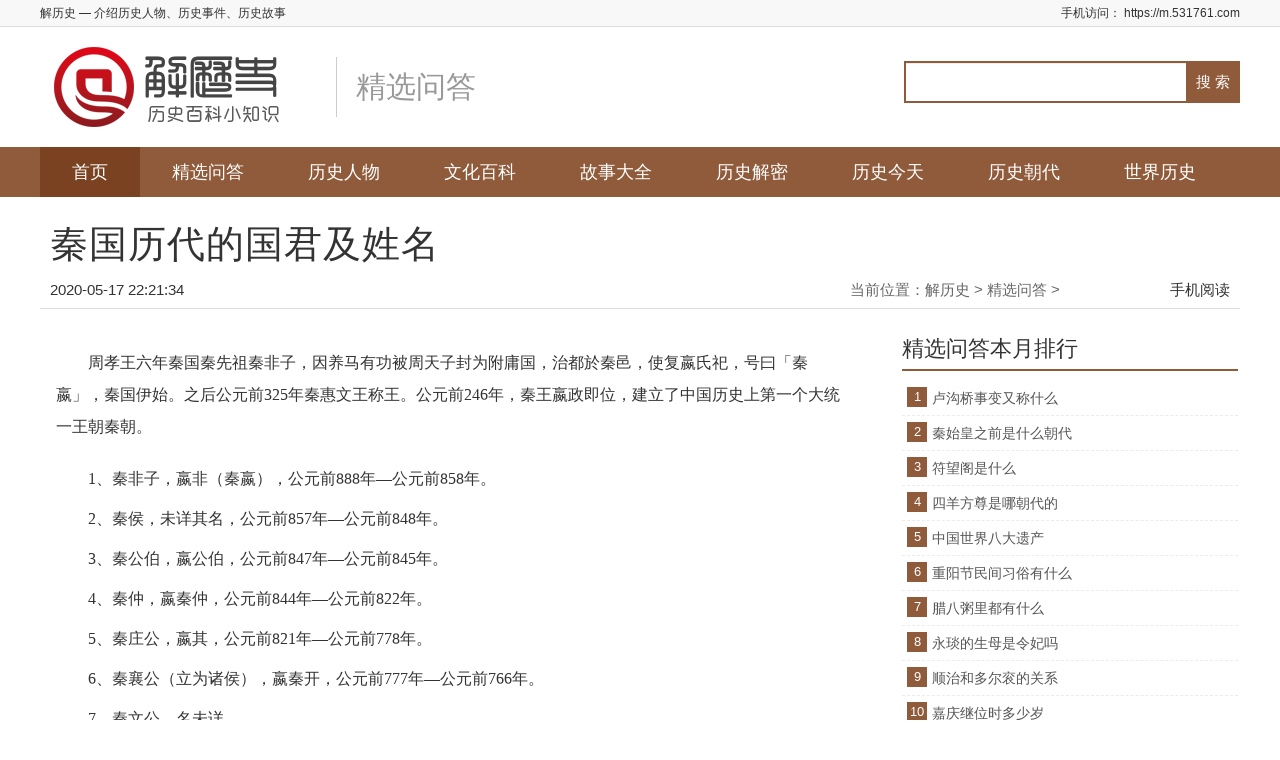

--- FILE ---
content_type: text/html;charset=UTF-8
request_url: https://www.531761.com/info/7669
body_size: 6580
content:
<!DOCTYPE HTML>
<html lang="zh-CN">

<head>
    <meta charset="UTF-8">
    <meta name="renderer" content="webkit">
    <meta http-equiv="X-UA-Compatible" content="IE=edge,chrome=1" />
    <title >秦国历代的国君及姓名-解历史</title>

    <meta http-equiv="Cache-Control" content="no-transform" />
    <meta http-equiv="Cache-Control" content="no-siteapp" />
    <meta name="mobile-agent" content="format=html5;url=https://m.531761.com/info/7669">
    <meta name="mobile-agent" content="format=xml;url=https://m.531761.com/info/7669">
    <link rel="alternate" type="application/vnd.wap.xhtml+xml" media="handheld" href="https://m.531761.com/info/7669">
    <meta property="og:type" content="article"/>
    <meta property="og:image" content="https://www.531761.com/2020/x9w4svavjj749a43uqba.jpg"/>
    <meta property="og:site_name"content="解历史" />
    <meta property="og:release_date" content="2020-05-17 22:21:34"/>
    <meta property="og:title" content="秦国历代的国君及姓名" />
    <meta name="description" content="1、秦非子，嬴非（秦嬴），公元前888年—公元前858年。2、秦侯，未详其名，公元前857年—公元前848年。3、秦公伯，嬴公伯，公元前847年—公元前845年。4、秦仲，嬴秦仲，公元前844年—公元前822年。5、秦庄公，嬴其，公元前821年—公元前778年。6、秦襄公（立为诸侯），嬴秦开，公元前777年—公元前766年。7、秦文公，名未详。8、秦静公（秦竫公），未即位。9、秦宪公（秦宁公），嬴立，公元前715年—公元前704年。" />
    <meta property="og:description" content="1、秦非子，嬴非（秦嬴），公元前888年—公元前858年。2、秦侯，未详其名，公元前857年—公元前848年。3、秦公伯，嬴公伯，公元前847年—公元前845年。4、秦仲，嬴秦仲，公元前844年—公元前822年。5、秦庄公，嬴其，公元前821年—公元前778年。6、秦襄公（立为诸侯），嬴秦开，公元前777年—公元前766年。7、秦文公，名未详。8、秦静公（秦竫公），未即位。9、秦宪公（秦宁公），嬴立，公元前715年—公元前704年。"/>
    <link rel="icon" href="/favicon.ico" />
    <link rel="stylesheet" type="text/css" href="/css/style.css"/>
    <link rel="canonical" href="https://m.531761.com/info/7669" />
    <meta http-equiv="content-type" content="text/html; charset=utf-8" />
<!--    <meta http-equiv="Content-Security-Policy" content="upgrade-insecure-requests" />-->
    <style type="text/css">
        .topbox dd {
            display: none;
        }
    </style>
</head>

<body oncontextmenu="return false" onselectstart="return false" ondragstart="return false" onbeforecopy="return false" oncopy=document.selection.empty() onselect=document.selection.empty()>
    <script>
        var _hmt = _hmt || [];
        (function() {
            var hm = document.createElement("script");
            hm.src = "https://hm.baidu.com/hm.js?3ae31c28dd45bc7e542c18dda417237c";
            var s = document.getElementsByTagName("script")[0];
            s.parentNode.insertBefore(hm, s);
        })();
    </script>
    <script>
        var _hmt = _hmt || [];
        (function() {
          var hm = document.createElement("script");
          hm.src = "https://hm.baidu.com/hm.js?4de7a407aaba218f25d91dfb707559ec";
          var s = document.getElementsByTagName("script")[0]; 
          s.parentNode.insertBefore(hm, s);
        })();
    </script>
    <!----头部开始---->
    <div class="header">
        <div class="top">
            <div class="wrap clearfix">
                <div class="fl">
                    <h1>解历史</h1> — 介绍历史人物、历史事件、历史故事 </div>
                <div class="fr">
                    手机访问：
                    <a href="https://m.531761.com">https://m.531761.com</a>
                </div>
            </div>
        </div>
        <div class="wrap pos-r">
            <div class="logo">
                <a href="/"><img src="/images/logo.png" alt="解历史"/></a>
                <h1>精选问答</h1>
            </div>
            <div class="search pos-a clearfix">
                <form id="searchform" name="searchform" method="get" action="/search" target="_blank">
                    <input style="float:left;" class="search-txt fl" maxlength="70" size="42" type="text" name="keyword" id="keyboard" value="" />
                    <input type="hidden" name="show" value="title,smalltext" />
                    <input type="hidden" name="tempid" value="1" />
                    <input style="float:left;" type="submit" value=" 搜 索 " class="search-btn fr" />
                </form>
            </div>
        </div>
        <div class="nav" id="nav">
            <ul class="wrap clearfix">
                <li><a href="/">首页</a></li>
                <li id="tabnav_btn_1"><a href="/list/1">精选问答</a></li>
                <li id="tabnav_btn_2"><a href="/list/2">历史人物</a></li>
                <li id="tabnav_btn_3"><a href="/list/3">文化百科</a></li>
                <li id="tabnav_btn_4"><a href="/list/4">故事大全</a></li>
                <li id="tabnav_btn_5"><a href="/list/5">历史解密</a></li>
                <li id="tabnav_btn_8"><a href="/list/8">历史今天</a></li>
                <li id="tabnav_btn_9"><a href="/list/9">历史朝代</a></li>
                <li id="tabnav_btn_6"><a href="/list/6">世界历史</a></li>
            </ul>
        </div>
    </div>
    <!----头部结束---->
    <!--- 主体开始 --->
    <div class="wrap listpage clearfix">
        <div></div>
        <div class="viewtitle">
            <h1>秦国历代的国君及姓名</h1>
        </div>
        <div class="viewinfo pos-r clearfix">
<!--            <span class="fl"><i>时间：2020-02-29 22:23:43</i><i></i></span>-->
            <span class="fl"><i>2020-05-17 22:21:34</i></span>
            <span class="crumbs fr">当前位置：<a href='/'>解历史</a> >
            <a href="/list/1">精选问答</a> > </span>
            <span class="mobi pos-a"><a href="http://m.531761.com/" target="_blank">手机阅读</a></span>
        </div>

        <div class="pageleft fl loadimg">
            <div> </div>
            
            <!-- 内容正文 -->
            <div class="content"><p>周孝王六年秦国秦先祖秦非子，因养马有功被周天子封为附庸国，治都於秦邑，使复嬴氏祀，号曰「秦嬴」，秦国伊始。之后公元前325年秦惠文王称王。公元前246年，秦王嬴政即位，建立了中国历史上第一个大统一王朝秦朝。</p>
<p><img src="https://www.531761.com/2020/jo9bx92etudkr0w19xk2.jpg" alt="" width="800" height="320" /></p>
<p>1、秦非子，嬴非（秦嬴），公元前888年&mdash;公元前858年。</p>
<p>2、秦侯，未详其名，公元前857年&mdash;公元前848年。</p>
<p>3、秦公伯，嬴公伯，公元前847年&mdash;公元前845年。</p>
<p>4、秦仲，嬴秦仲，公元前844年&mdash;公元前822年。</p>
<p>5、秦庄公，嬴其，公元前821年&mdash;公元前778年。</p>
<p>6、秦襄公（立为诸侯），嬴秦开，公元前777年&mdash;公元前766年。</p>
<p>7、秦文公，名未详。</p>
<p>8、秦静公（秦竫公），未即位。</p>
<p>9、秦宪公（秦宁公），嬴立，公元前715年&mdash;公元前704年。</p>
<p>10、秦出子，嬴曼，公元前703年&mdash;公元前698年。</p>
<p>11、秦武公，嬴说，公元前697年&mdash;公元前678年。</p>
<p>12、秦德公，嬴嘉，公元前677年&mdash;公元前676年。</p>
<p>13、秦宣公，嬴恬，公元前675年&mdash;公元前664年。</p>
<p>14、秦成公，嬴载，公元前663年&mdash;公元前660年。</p>
<p>15、秦穆公（秦缪公），嬴任好，公元前659年&mdash;公元前621年。</p>
<p>16、秦康公，嬴罃，公元前620年&mdash;公元前609年。</p>
<p>17、秦共公，嬴稻/嬴貑，公元前608年&mdash;公元前605年。</p>
<p>18、秦桓公，嬴荣，公元前604年&mdash;公元前577年。</p>
<p>19、秦景公，嬴石，公元前576年&mdash;公元前537。</p>
<p>20、秦哀公（秦毕公/秦㻫公），嬴稷，公元前536年&mdash;公元前501年。</p>
<p>21、秦夷公，未即位。</p>
<p>22、秦惠公，嬴宁，公元前500年&mdash;公元前492年。</p>
<p>23、秦悼公，嬴盘，公元前491年&mdash;公元前477年。</p>
<p>24、秦厉共公（秦剌龚公/秦利龚公），嬴刺，公元前476年&mdash;公元前443年。</p>
<p>25、秦躁公（秦趮公），嬴欣，公元前442年&mdash;公元前429年。</p>
<p>26、秦怀公，?嬴封，公元前428年&mdash;公元前425年。</p>
<p>27、秦灵公（秦肃灵公），嬴肃，公元前424年&mdash;公元前415年。</p>
<p>28、秦简公，嬴悼子，公元前414年&mdash;公元前400年。</p>
<p>29、秦惠公，嬴仁，公元前399年&mdash;公元前387年。</p>
<p>30、秦出公（秦少主），嬴昌，公元前386年&mdash;公元前385年。</p>
<p>31、秦献公（秦元献公/秦元王），嬴师隰/嬴连，公元前384年&mdash;公元前362年。</p>
<p>32、秦孝公（秦平王），嬴渠梁，公元前361年&mdash;公元前338年。</p>
<p>33、秦惠文王（秦惠王），嬴驷，公元前337年&mdash;公元前311年（公元前324年改元）。</p>
<p>34、秦武王（秦悼武王/秦武烈王），嬴荡，公元前310年&mdash;公元前307年。</p>
<p>35、秦昭襄王（秦昭王），嬴则/嬴稷，公元前306年&mdash;公元前251年。</p>
<p>36、秦孝文王，嬴柱/赵柱，公元前250年。</p>
<p>37、秦庄襄王（秦庄王），秦异人/嬴楚，公元前249年&mdash;公元前247年。</p>
<p>38、秦始皇，（秦始皇帝），嬴政/赵政（正）公元前246年&mdash;公元前221年。</p>
<p>39、秦二世，胡亥，公元前210年―公元前207年。</p></div>

            <!-- 内容分页 -->
            <div class="viewurl">

            </div>
            <div class="nextpage pos-r"> </div>

            <div class="viewabout clearfix">
                <div class="aboutwrap">
                    <div class="title">相关文章：</div>
                    <ul>
                        <div class="nextpage pos-r"></div>
                    </ul>
                </div>
                <div class="aboutbd fr">

                </div>
            </div>

            <ul class="clearfix textlist loadimg">
                <li class="hotbox">
                    <div class="hotimg">
                        <div class="imgbox">
                            <a href="/info/19850" target="_blank">
                                <img src="https://www.531761.com/202006/ielsoc6dviv8pisriinw.jpg" alt="分封制的作用"/>
                            </a>
                        </div>
                    </div>
                    <h3><a href="/info/19850" target="_blank">分封制的作用</a></h3>
                    <p>1、稳定了周朝初期的专制统治。2、形成了稳定的阶级层次。3、推动了各个地区的交流，促进了周朝的...</p>
                    <span>2020-09-29 22:40</span>
                    <a href="/info/19850" class="more">阅读全文>></a>
                </li>
                <li class="hotbox">
                    <div class="hotimg">
                        <div class="imgbox">
                            <a href="/info/27106" target="_blank">
                                <img src="https://www.531761.com/202011/k2ju6u9nysb0bqneafd1.jpg" alt="金字塔是哪个国家的"/>
                            </a>
                        </div>
                    </div>
                    <h3><a href="/info/27106" target="_blank">金字塔是哪个国家的</a></h3>
                    <p>金字塔在埃及和美洲等地均有分布，古埃及的上埃及、中埃及和下埃及，今苏丹和埃及境内。现在的尼罗河...</p>
                    <span>2020-11-09 21:43</span>
                    <a href="/info/27106" class="more">阅读全文>></a>
                </li>
                <li class="hotbox">
                    <div class="hotimg">
                        <div class="imgbox">
                            <a href="/info/20685" target="_blank">
                                <img src="https://www.531761.com/2020/default.jpg" alt="汉武帝的墓在哪里"/>
                            </a>
                        </div>
                    </div>
                    <h3><a href="/info/20685" target="_blank">汉武帝的墓在哪里</a></h3>
                    <p>汉武帝刘彻去世以后葬在茂陵，位于陕西省咸阳兴平市。汉武帝刘彻一生功绩累累，在位期间一直勤于政务...</p>
                    <span>2019-01-11 15:50</span>
                    <a href="/info/20685" class="more">阅读全文>></a>
                </li>
                <li class="hotbox">
                    <div class="hotimg">
                        <div class="imgbox">
                            <a href="/info/419540" target="_blank">
                                <img src="https://www.531761.com/202106/wv69vu5t4lvx3w7myi60.jpg" alt="汉武帝之后的皇帝是谁"/>
                            </a>
                        </div>
                    </div>
                    <h3><a href="/info/419540" target="_blank">汉武帝之后的皇帝是谁</a></h3>
                    <p>继汉武帝之后,当皇帝的是汉昭帝刘弗陵。刘弗陵是汉武帝刘彻最小的儿子,在他八岁时,因汉武帝病重,...</p>
                    <span>2021-06-22 22:44</span>
                    <a href="/info/419540" class="more">阅读全文>></a>
                </li>
                <li class="hotbox">
                    <div class="hotimg">
                        <div class="imgbox">
                            <a href="/info/30990" target="_blank">
                                <img src="https://www.531761.com/2020/default.jpg" alt="古代女子一般怎样行礼"/>
                            </a>
                        </div>
                    </div>
                    <h3><a href="/info/30990" target="_blank">古代女子一般怎样行礼</a></h3>
                    <p> 古代女子行礼看场合分很多种，有稽首、顿首、叩拜礼、肃拜、福礼等。中国古代社会很重视礼节，在各...</p>
                    <span>2018-12-22 17:39</span>
                    <a href="/info/30990" class="more">阅读全文>></a>
                </li>
                <li class="hotbox">
                    <div class="hotimg">
                        <div class="imgbox">
                            <a href="/info/20662" target="_blank">
                                <img src="https://www.531761.com/2020/default.jpg" alt="汉景帝为什么没有庙号"/>
                            </a>
                        </div>
                    </div>
                    <h3><a href="/info/20662" target="_blank">汉景帝为什么没有庙号</a></h3>
                    <p>汉景帝没有庙号的原因是他听信晁错的建议进行削藩，引发了“七国之乱”，加上他后期逼死周亚夫和刘荣...</p>
                    <span>2018-12-19 15:15</span>
                    <a href="/info/20662" class="more">阅读全文>></a>
                </li>
            </ul>
        </div>

        <div class="pageright fr">
            <div></div>
            <div class="right-tit clearfix">
                <h2>精选问答本月排行</h2>
            </div>
            <div class="toplist">
                <div class="topbox" id="topic01">
                    <dl>
                        <div>
                            <dt>
                                <span class="num">1</span>
                                <a href="/info/21413">卢沟桥事变又称什么</a>
                            </dt>
                            <dd>
                                <a href="/info/21413"><img src="https://www.531761.com/202010/bjfhwfzsunw9bu1r3qxh.jpg"/></a>
                            </dd>
                        </div>
                        <div>
                            <dt>
                                <span class="num">2</span>
                                <a href="/info/28801">秦始皇之前是什么朝代</a>
                            </dt>
                            <dd>
                                <a href="/info/28801"><img src="https://www.531761.com/2020/default.jpg"/></a>
                            </dd>
                        </div>
                        <div>
                            <dt>
                                <span class="num">3</span>
                                <a href="/info/30094">符望阁是什么</a>
                            </dt>
                            <dd>
                                <a href="/info/30094"><img src="https://www.531761.com/2020/default.jpg"/></a>
                            </dd>
                        </div>
                        <div>
                            <dt>
                                <span class="num">4</span>
                                <a href="/info/21139">四羊方尊是哪朝代的</a>
                            </dt>
                            <dd>
                                <a href="/info/21139"><img src="https://www.531761.com/202006/u973k40dnurs59xp42ub.jpg"/></a>
                            </dd>
                        </div>
                        <div>
                            <dt>
                                <span class="num">5</span>
                                <a href="/info/419616">中国世界八大遗产</a>
                            </dt>
                            <dd>
                                <a href="/info/419616"><img src="https://www.531761.com/202106/ry0at8to25c10958vbf0.jpg"/></a>
                            </dd>
                        </div>
                        <div>
                            <dt>
                                <span class="num">6</span>
                                <a href="/info/29457">重阳节民间习俗有什么</a>
                            </dt>
                            <dd>
                                <a href="/info/29457"><img src="https://www.531761.com/2020/default.jpg"/></a>
                            </dd>
                        </div>
                        <div>
                            <dt>
                                <span class="num">7</span>
                                <a href="/info/29766">腊八粥里都有什么</a>
                            </dt>
                            <dd>
                                <a href="/info/29766"><img src="https://www.531761.com/2020/default.jpg"/></a>
                            </dd>
                        </div>
                        <div>
                            <dt>
                                <span class="num">8</span>
                                <a href="/info/19237">永琰的生母是令妃吗</a>
                            </dt>
                            <dd>
                                <a href="/info/19237"><img src="https://www.531761.com/2020/default.jpg"/></a>
                            </dd>
                        </div>
                        <div>
                            <dt>
                                <span class="num">9</span>
                                <a href="/info/19593">顺治和多尔衮的关系</a>
                            </dt>
                            <dd>
                                <a href="/info/19593"><img src="https://www.531761.com/202006/75u878087q87p1wl6n6y.jpg"/></a>
                            </dd>
                        </div>
                        <div>
                            <dt>
                                <span class="num">10</span>
                                <a href="/info/30138">嘉庆继位时多少岁</a>
                            </dt>
                            <dd>
                                <a href="/info/30138"><img src="https://www.531761.com/2020/default.jpg"/></a>
                            </dd>
                        </div>
                    </dl>
                </div>
            </div>

            <div id="float" class="float">
                <div class="right-tit clearfix">
                    <h2>猜你喜欢</h2>
                </div>
                <div></div>
            </div>

        </div>
    </div>
    <!--- 主体结束 --->
    <!---- 尾部开始-- -->
    <div class="footer">
        <div class="wrap">
            <div class="f-top">
                <p>
                    Copyright &nbsp; 2018 解历史 All rights reserved.
                    <a href="https://beian.miit.gov.cn/#/Integrated/recordQuery" target="_blank">浙ICP备13017293号-3</a>
                    <a target="_blank" href="http://www.beian.gov.cn/portal/registerSystemInfo?recordcode=33020402000468"
                    ><img src="https://www.531761.com/202012/ge.png"> 浙公网安备 33020402000468号</a>
                </p>
                <p>声明: 本站部分内容来源于网络，如果你是该内容的作者，并且不希望本站发布你的内容，请与我们联系，我们将尽快处理！</p>
            </div>
        </div>
    </div>
    <!---- 公共JS文件-- -->
    <script type="text/javascript" src="/js/jquery.min.js"></script>
    <script type="text/javascript" src="/js/jquery.lazyload.js"></script>
    <script type="text/javascript" src="/js/back2top.js"></script>
    <script type="text/javascript" src="/js/main.js"></script>
    <script type="text/javascript" src="/js/float.js"></script>
    <script type="text/javascript" src="/js/jquery.superslide.2.1.js"></script>
    <script type="text/javascript" src="/js/audio.min.js"></script>
    <script type="text/javascript" src="/js/facaishur.js"></script>
    <script type="text/javascript" src="/js/p2m.js"></script>
    <script>
        var yuan_url='www.531761.com'
        var now_url='m.531761.com'
        page_m_pc(yuan_url,now_url)
    </script>
    <!---- 尾部结束-- -->
    <!---- 私有JS文件-- -->
    <script type="text/javascript">
        $('ul.tjlist').each(function() {
            $(this).find('li:nth-child(odd)').addClass('mr');
        });
    </script>
    <script type="application/ld+json">
        {
            "@context": "https://ziyuan.baidu.com/contexts/cambrian.jsonld",
            "@id": "https://www.531761.com/info/7669",
            "appid": "12345678",
            "title": "秦国历代的国君及姓名",
            "images": ["https://www.531761.com/2020/x9w4svavjj749a43uqba.jpg"],
            "description": "1、秦非子，嬴非（秦嬴），公元前888年—公元前858年。2、秦侯，未详其名，公元前857年—公元前848年。3、秦公伯，嬴公伯，公元前847年—公元前845年。4、秦仲，嬴秦仲，公元前844年—公元前822年。5、秦庄公，嬴其，公元前821年—公元前778年。6、秦襄公（立为诸侯），嬴秦开，公元前777年—公元前766年。7、秦文公，名未详。8、秦静公（秦竫公），未即位。9、秦宪公（秦宁公），嬴立，公元前715年—公元前704年。",
            "pubDate": "2020-05-17T22:21:34",
            "upDate": "2020-05-17T22:21:34",
            "data": {
                "WebPage": {
                    "headline": "秦国历代的国君及姓名",
                    "wapUrl": "https://m.531761.com/info/7669",
                    "pcUrl": "https://www.531761.com/info/7669",
                    "fromSrc": "解历史",
                    "domain": "历史",
                    "category": ["问答"],
                    "isDeleted": 0
                },

                "Question": [
                    {
                        "acceptedAnswer": "1、秦非子，嬴非（秦嬴），公元前888年—公元前858年。2、秦侯，未详其名，公元前857年—公元前848年。3、秦公伯，嬴公伯，公元前847年—公元前845年。4、秦仲，嬴秦仲，公元前844年—公元前822年。5、秦庄公，嬴其，公元前821年—公元前778年。6、秦襄公（立为诸侯），嬴秦开，公元前777年—公元前766年。7、秦文公，名未详。8、秦静公（秦竫公），未即位。9、秦宪公（秦宁公），嬴立，公元前715年—公元前704年。"
                    }
                ],
                "ImageObject": [
                    {
                        "contentUrl": "https://www.531761.com/2020/x9w4svavjj749a43uqba.jpg",
                        "scale": "5:2"
                    }
                ],
                "Author": [
                    {
                        "name": "解历史",
                        "jobTitle": [
                            "历史百科小知识"
                        ],
                        "headPortrait": "https://www.531761.com/favicon.ico"
                    }
                ]
            }
        }

    </script>
    <script type="application/ld+json">
        {
            "@context": "https://schema.org",
            "@type": "NewsArticle",
            "mainEntityOfPage": {
                "@type": "WebPage",
                "@id": "https://www.531761.com/info/7669"
            },
            "headline": "秦国历代的国君及姓名",
            "image": ["https://www.531761.com/2020/x9w4svavjj749a43uqba.jpg" ],
            "datePublished": "2020-05-17T22:21:34",
            "dateModified": "2020-05-17T22:21:34",
            "author": {
                "@type": "Person",
                "name": "解历史"
            },
            "publisher": {
                "@type": "Organization",
                "name": "解历史",
                "logo": {
                    "@type": "ImageObject",
                    "url": "https://www.531761.com/favicon.jpg"
                }
            }
        }
    </script>
    <div></div>
</body>

</html>

--- FILE ---
content_type: text/css
request_url: https://www.531761.com/css/style.css
body_size: 6942
content:
@charset "utf-8";
/* reset */

body,
div,
dl,
dt,
dd,
ul,
ol,
li,
p,
h1,
h2,
h3,
h4,
h5,
h6,
pre,
form,
fieldset,
input,
textarea,
p,
blockquote,
th,
td {
    margin: 0;
    padding: 0;
}

/* common */

body {
    font: 12px/1.5 "Microsoft Yahei", Arial, "宋体", Verdana;
    color: #333;
}

a {
    color: #333;
    text-decoration: none;
    outline: none;
    blr: expression(this.onFocus=this.blur());
    -webkit-transition: all 0.25s;
    -moz-transition: all 0.25s;
    -ms-transition: all 0.25s;
    -o-transition: all 0.25s;
    transition: all 0.25s;
}

a:hover {
    color: #7A4220;
    text-decoration: none;
}

ul li {
    list-style: none;
}

.clear {
    clear: both;
    *display: inline;
    overflow: hidden;
}

.clearfix:after {
    content: ".";
    display: block;
    height: 0;
    clear: both;
    visibility: hidden;
}

.clearfix {
    zoom: 1;
}

img,
input,
select,
button {
    vertical-align: middle;
    border: none;
}

input,
textarea {
    outline: none;
    border: 0;
    background: none;
    font-family: "Microsoft YaHei";
    -webkit-box-shadow: inset 0 1px 1px rgba(0, 0, 0, .075);
    -moz-box-shadow: inset 0 1px 1px rgba(0, 0, 0, .075);
    box-shadow: inset 0 1px 1px rgba(0, 0, 0, .075);
}

input[type="submit"] {
    -webkit-box-shadow: none;
    -moz-box-shadow: none;
    box-shadow: none;
}

::selection {
    color: #fff;
}

::-moz-selection {
    color: #fff;
}

.fl {
    float: left;
}

.fr {
    float: right;
}

.pos-r {
    position: relative;
}

.pos-a {
    position: absolute;
}

.wrap {
    width: 1200px;
    margin: 0 auto;
}


.viewtitle {
    margin: 10px 0;
    padding: 0 10px;
}

.viewtitle h1 {
    font-size: 22px;
    margin-top: 10px;
    line-height: 30px;
    letter-spacing: 1px;
}

.viewtitle .viewinfo {
    border-bottom: 1px solid #eee;
    padding: 2px 0 10px;
    color: #999;
}

.viewtitle .viewinfo .time {
    font-size: 12px;
    display: inline-block;
    height: 16px;
    line-height: 16px;
    text-indent: 18px;
    background: url(../images/a2.png) no-repeat left center;
    background-size: 14px 14px;
}

.viewtitle .viewinfo .author {
    margin-right: 10px;
    font-size: 12px;
    display: inline-block;
    height: 16px;
    line-height: 16px;
}

.viewtitle .viewinfo .crumbs {
    line-height: 16px;
    font-size: 16px;
}

.viewtitle .viewinfo .crumbs a {
    font-size: 16px;
}

.viewtitle .viewinfoss {
    border-bottom: 1px solid #f8f8f8;
    padding: 12px 0 3px;
    color: #999;
}

.viewtitle .viewinfoss .time {
    font-size: 14px;
    display: inline-block;
    height: 16px;
    line-height: 16px;
    text-indent: 18px;
    background: url(../images/a2.png) no-repeat left center;
    background-size: 14px 14px;
}

.viewtitle .viewinfoss .author {
    margin-right: 10px;
    font-size: 14px;
    display: inline-block;
    height: 16px;
    line-height: 16px;
}

.viewtitle .viewinfoss .crumbs {
    line-height: 16px;
}

.top {
    height: 26px;
    line-height: 26px;
    background: #f8f8f8;
    border-bottom: 1px solid #dcdcdc;
    font-size: 12px;
}

.top h1 {
    font-size: 12px;
    font-weight: normal;
    display: inline;
}

.logo {
    height: 90px;
    line-height: 90px;
    margin: 15px 0;
    overflow: hidden;
}

.logo a {
    float: left;
}

.logo h1 {
    background: url(../images/line.png) no-repeat left center;
    font-size: 30px;
    font-weight: 400;
    color: #999;
    float: left;
    padding-left: 20px;
    margin-left: 20px;
}

.search {
    right: 0;
    top: 19px;
    height: 42px;
}

.search .search-txt {
    border: 2px solid #8f5b3b;
    width: 280px;
    height: 38px;
    line-height: 38px;
    text-indent: 7px;
    color: #666;
}

.search .search-btn {
    margin-left: -2px;
    border: none;
    cursor: pointer;
    width: 54px;
    height: 42px;
    line-height: 42px;
    background: #8f5b3b;
    color: #fff;
    text-align: center;
    font-size: 15px;
}

.search .search-txt:focus {
    border: 2px solid #7A4220;
}

.search .search-btn:hover {
    background: #8f5b3b;
}

.nav {
    height: 50px;
    line-height: 50px;
    background: #8f5b3b;
    font-size: 18px;
}

.nav .wrap>li {
    float: left;
    position: relative;
}

.nav .wrap>li>a {
    display: block;
    padding: 0 32px;
    color: #fff;
}

.nav .wrap>li.on>a {
    background: #7A4220;
}

.nav .wrap>li>a.check {
    background: #7A4220;
}

.nav li>a#nav_current {
    background: #7A4220;
}

.nav .wrap>li>a:hover {
    background: #7A4220;
}

.nav li ul {
    z-index: 999999999;
    display: none;
    position: absolute;
    width: 120px;
    top: 50px;
    right: 0;
    background: #44B549;
    border-top: 1px solid #efefef;
}

.nav li ul li {
    line-height: 35px;
    border-bottom: 1px solid #efefef;
    font-size: 15px;
}

.nav li ul li a {
    display: block;
    color: #fff;
    text-align: center;
}

.nav li ul li a:hover {
    background: #8f5b3b;
    color: #fff;
}

.s-mune {
    border-bottom: 2px solid #ddd;
    padding: 5px 0;
}

.s-mune li {
    float: left;
    font-size: 15px;
    margin: 5px 0;
}

.s-mune li a {
    padding: 0 10px;
}

.sec1 {
    margin-top: 10px;
}

.sec1 .left {
    width: 400px;
}

.sec1 .middle {
    width: 455px;
    margin-left: 25px;
}

.sec1 .right {
    width: 300px;
}

.sec1 .title {
    border-bottom: 2px solid #ebebeb;
    height: 40px;
    line-height: 40px;
    margin-bottom: 5px;
}

.sec1 .title h2 {
    color: #8f5b3b;
    border-bottom: 2px solid #8f5b3b;
    height: 40px;
    line-height: 40px;
    float: left;
    font-size: 24px;
    font-weight: 400;
}

.sec1 .left li {
    line-height: 32px;
    font-size: 16px;
    background: url(../images/li.gif) no-repeat left center;
    text-indent: 10px;
    text-overflow: ellipsis;
    overflow: hidden;
    white-space: nowrap;
}

.sec1 .left li span {
    float: right;
    color: #999;
    font-size: 14px;
    display: block;
    background: url(../images/eye.png) no-repeat left center;
    padding-left: 10px;
}

.sec1 .m-slide {
    position: relative;
    width: 455px;
    height: 330px;
}

.sec1 .m-slide .img {
    position: relative
}

.sec1 .m-slide .img li,
.m-slide .img a,
.m-slide .img img {
    display: block;
    width: 455px;
    height: 330px;
    overflow: hidden;
}

.sec1 .m-slide .img img {
    width: 455px;
    height: 330px;
    object-fit: cover;
}

.sec1 .m-slide .img li {
    display: none;
    position: absolute;
    left: 0;
    top: 0
}

.sec1 .m-slide .img p {
    text-indent: 12px;
    position: absolute;
    left: 0;
    bottom: 0px;
    width: 360px;
    padding-right: 100px;
    height: 40px;
    line-height: 40px;
    background: rgba(0, 0, 0, 0.8);
    color: #fff;
    font-size: 16px;
    text-overflow: ellipsis;
    overflow: hidden;
    white-space: nowrap;
}

.sec1 .m-slide .img a:hover p {
    color: #8f5b3b;
}

.sec1 .m-slide .img a:hover img {
    opacity: .9;
}

.sec1 .m-slide .tab {
    position: absolute;
    bottom: 14px;
    right: 0;
    line-height: 15px;
}

.sec1 .m-slide .tab li {
    float: left;
    margin-right: 6px;
    width: 12px;
    height: 12px;
    background: #fff;
    border-radius: 50%;
    cursor: pointer;
}

.sec1 .m-slide .tab li.on {
    background: #8f5b3b;
}

.sec1 .m-slide .prev,
.sec1 .m-slide .next {
    position: absolute;
    left: 3%;
    top: 50%;
    margin-top: -25px;
    display: block;
    width: 32px;
    height: 40px;
    background: url(../images/slider-arrow.png) -110px 5px no-repeat;
    filter: alpha(opacity=50);
    opacity: 0.5;
}

.sec1 .m-slide .next {
    left: auto;
    right: 3%;
    background-position: 8px 5px;
}

.sec1 .m-slide .prev:hover,
.sec1 .m-slide .next:hover {
    filter: alpha(opacity=100);
    opacity: 1;
}

.sec1 .m-slide .prevStop {
    display: none;
}

.sec1 .m-slide .nextStop {
    display: none;
}

.sec1 .right li {
    line-height: 28px;
    font-size: 15px;
    text-overflow: ellipsis;
    overflow: hidden;
    white-space: nowrap;
}

.sec1 .right li span {
    font-size: 16px;
    color: #8f5b3b;
    font-style: italic;
    display: inline-block;
    width: 20px;
    text-align: center;
    padding-right: 10px;
}

.boxes-tags {
    margin-top: 6px;
}

.boxes-tags div {
    float: left;
    display: inline-block;
    width: 98px;
    margin: 0 1px;
}

.boxes-tags div a {
    display: inline-block;
    width: 98px;
    text-align: center;
    font-size: 16px;
    margin-top: 2px;
}

.boxes-tags a:hover {
    filter: alpha(opacity=80);
    -moz-opacity: .8;
    -khtml-opacity: .8;
    opacity: .8;
}

.boxes-tags div a.tags_a {
    height: 44px;
    line-height: 44px;
    background: #eee;
}

.boxes-tags div a.tags_b {
    height: 90px;
    line-height: 90px;
    background: #D1FCD3;
}

.boxes-tags div a.tags_c {
    height: 44px;
    line-height: 44px;
    background: #ffead0;
}

.boxes-tags div a.tags_d {
    height: 44px;
    line-height: 44px;
    background: #D1FCD3;
}

.boxes-tags div a.tags_e {
    height: 90px;
    line-height: 90px;
    background: #eee;
}

.sec2 {
    margin-top: 20px;
}

.sec2 .title,
.sec3 .title,
.sec4 .title {
    border-bottom: 2px solid #ebebeb;
    height: 40px;
    line-height: 40px;
    margin-bottom: 5px;
}

.sec2 .title h2,
.sec3 .title h2,
.sec4 .title h2 {
    color: #8f5b3b;
    border-bottom: 2px solid #8f5b3b;
    height: 40px;
    line-height: 40px;
    float: left;
    font-size: 24px;
    font-weight: 400;
}

.sec2 .title .info,
.sec3 .title .info {
    font-size: 18px;
    color: #bbb;
    left: 160px;
    top: 0;
}

.sec2 .title a.more,
.sec3 .title a.more {
    font-size: 16px;
    color: #8f5b3b;
    border: 1px solid #8f5b3b;
    margin-top: 14px;
    height: 26px;
    line-height: 26px;
    width: 70px;
    text-align: center;
    border-radius: 2px;
    right: 10px;
    bottom: 4px;
}

.sec2 .title a.more:hover,
.sec3 .title a.more:hover {
    background: #8f5b3b;
    border: 1px solid #8f5b3b;
    color: #fff;
}

.sec2 .left {
    width: 580px;
}

.sec2 .left li {
    line-height: 32px;
    font-size: 16px;
    background: url(../images/li.gif) no-repeat left center;
    text-indent: 10px;
    text-overflow: ellipsis;
    overflow: hidden;
    white-space: nowrap;
}

.sec2 .left li span {
    float: right;
    color: #999;
    font-size: 14px;
    display: block;
    background: url(../images/time_time.png) no-repeat left 7px;
    padding-left: 10px;
}

.sec2 .left li:nth-child(1) a {
    font-weight: 800;
}

.sec2 .left li:nth-child(8) a {
    font-weight: 800;
}

.sec2 .right {
    width: 590px;
}

.sec2 .right li {
    width: 280px;
    height: 210px;
    float: left;
    margin: 7px 7px;
}

.sec2 .right li a {
    width: 100%;
    height: 100%;
    display: block;
    position: relative;
    overflow: hidden;
}

.sec2 .right li a p {
    font-size: 15px;
    color: #fff;
    padding: 0 10px;
    height: 30px;
    line-height: 30px;
    background: rgba(0, 0, 0, .7);
    position: absolute;
    bottom: 0;
    left: 0;
    right: 0;
    text-overflow: ellipsis;
    overflow: hidden;
    white-space: nowrap;
    text-align: center;
}

.sec2 .right li a img {
    width: 100%;
    height: 100%;
    object-fit: cover;
    -webkit-transition: transform .5s ease-out;
    transition: transform .5s ease-out;
}

.sec2 .right li a:hover img {
    -webkit-transform: scale(1.1);
    -moz-transform: scale(1.1);
    -o-transform: scale(1.1);
    transform: scale(1.1);
}

.sec2 .right li a:hover p {
    color: #44B549;
}

.sec3 {
    margin-top: 20px;
}

.sec3 .left {
    width: 540px;
}

.sec3 .left li {
    float: left;
    margin-left: 30px;
    /*width: 250px;*/
    max-width: 450px;
    line-height: 32px;
    font-size: 16px;
    text-overflow: ellipsis;
    overflow: hidden;
    white-space: nowrap;
}

.sec3 .left li.ml {
    margin-left: 0;
}

#duorou_list .left li {
    float: none;
    width: 545px;
    margin-left: 0px;
}

#duorou_list .left li span {
    float: right;
}

#duorou_list .left li.ml {
    margin-left: 0;
}

.sec3 .right {
    width: 630px;
}

.sec3 .right li {
    width: 140px;
    height: 140px;
    float: left;
    margin: 10px 8px;
}

.sec3 .right li a {
    width: 100%;
    height: 100%;
    display: block;
    position: relative;
    overflow: hidden;
}

.sec3 .right li a p {
    font-size: 15px;
    color: #fff;
    padding: 0 10px;
    height: 30px;
    line-height: 30px;
    background: rgba(0, 0, 0, .7);
    position: absolute;
    bottom: 0;
    left: 0;
    right: 0;
    text-overflow: ellipsis;
    overflow: hidden;
    white-space: nowrap;
    text-align: center;
}

.sec3 .right li a img {
    width: 100%;
    height: 100%;
    object-fit: cover;
    -webkit-transition: transform .5s ease-out;
    transition: transform .5s ease-out;
}

.sec3 .right li a:hover img {
    -webkit-transform: scale(1.1);
    -moz-transform: scale(1.1);
    -o-transform: scale(1.1);
    transform: scale(1.1);
}

.sec3 .right li a:hover p {
    color: #44B549;
}

.sec4 {
    margin-top: 20px;
}

.sec4 .link {}

.sec4 .link a {
    display: block;
    background: #e3f3e4;
    float: left;
    width: 112px;
    font-size: 14px;
    height: 30px;
    line-height: 30px;
    text-align: center;
    margin: 4px 4px;
}

.sec4 .link a:hover {
    background: #44B549;
    color: #fff;
}

.sec5 {
    margin-top: 10px;
}

.sec5 .link {}

.sec5 .link a {
    display: block;
    background: #e3f3e4;
    float: left;
    width: 192px;
    font-size: 16px;
    height: 40px;
    line-height: 40px;
    text-align: center;
    margin: 4px 4px;
}

.sec5 .link a:hover {
    background: #44B549;
    color: #fff;
}

.scrollbox {
    width: 1200px;
    margin: 20px auto 0 auto;
}

.pic-list {
    height: 133px;
    overflow: hidden;
    border-bottom: solid 1px #fff;
    position: relative;
}

.pic-list ul {
    position: absolute;
    left: 0px;
    top: 0px;
}

.pic-list .picture {
    float: left;
    width: 199px;
    height: 133px;
    border-right: solid 1px #fff;
    position: relative;
    background: #eee;
}

.pic-list .picture img {
    width: 199px;
    height: 133px;
}

.pic-list .picture em {
    font-style: normal;
    font-weight: normal;
    display: inline-block;
    background: #000;
    opacity: 0.75;
    filter: alpha(opacity:75);
    color: #fff;
    font-size: 16px;
    padding: 0px 5px;
    height: 30px;
    line-height: 30px;
    position: absolute;
    right: 0px;
    bottom: 0px;
    text-decoration: none;
}

.frendlink {
    margin-top: 20px;
}

.frendlink .linktitle {
    height: 32px;
    line-height: 32px;
    border-bottom: 2px solid #ebebeb;
}

.frendlink .linktitle strong {
    float: left;
    border-bottom: 2px solid #8f5b3b;
    font-size: 20px;
    font-weight: 400;
}

.frendlink .linkwrap {
    padding: 10px 0;
}

.frendlink .linkwrap a {
    color: #666;
    margin: 0 6px;
    font-size: 14px;
    line-height: 32px;
    display: inline-block;
}

.frendlink .linkwrap a:hover {
    color: #8f5b3b;
}

.footer {
    width: 100%;
    margin-top: 20px;
    padding: 20px 0;
    background: #8f5b3b;
    color: #fff;
    overflow: hidden;
}

.footer .f-top {
    font-size: 15px;
    text-align: center;
}

.footer .f-top a {
    color: #fff;
}

.footer .f-top a:hover {
    color: #e2e2e2;
}

* html,
* html body {
    background-image: url(about:blank);
    background-attachment: fixed;
}

#doitbegin_Back2top {
    display: block;
    width: 50px;
    height: 50px;
    background: url(../images/to-top.png) no-repeat;
    position: fixed;
    _position: absolute;
    right: 20px;
    bottom: 60px;
    z-index: 10;
    cursor: pointer;
    text-indent: -999em;
}

#doitbegin_Back2top:hover {
    background: url(../images/to-top-hover.png) no-repeat;
}

.mt10 {
    margin-top: 10px;
}

.fl {
    float: left;
}

.fr {
    float: right;
}

.mt20 {
    margin-top: 20px;
}

.icon {
    background: url(../images/icon.png) no-repeat 0 0;
}

.warp-pic-list li {
    float: left;
    display: inline;
}

.warp-pic-list .img_wrap {
    display: block;
    font-size: 0;
    overflow: hidden;
}

.warp-pic-list .text-area {
    background-color: #f2f2f2;
    line-height: 24px;
}

.row .hd {
    background: url(../images/hd-line_01.jpg) no-repeat 0 50px;
    height: 55px;
}

.row .hd .title {
    font: 26px/40px "微软雅黑", "Microsoft YaHei", "黑体", "SimHei";
}

.tab-T-3 {
    width: 66px;
}

.tab-T-3 li {
    width: 12px;
    height: 12px;
    font-size: 0;
    background-color: #dfdfdf;
    float: left;
    margin-left: 10px;
    cursor: pointer;
    display: inline;
}

.tab-T-3 li.cur {
    background-color: #d81c1b;
}

.wrapBox {
    margin-top: 20px;
}

.warp-pic-list {
    position: relative;
    width: 1200px;
    height: 230px;
    overflow: hidden;
    margin-top: 20px;
}

.count {
    height: 200px;
    overflow: auto
}

.count li {
    margin-right: 10px;
    margin-bottom: 10px;
    width: 90px;
    height: 60px;
    float: left;
    position: relative;
    overflow: hidden;
    cursor: pointer;
}

.count li:nth-child(12n) {
    margin-right: 0px;
}

.count .img_wrap {
    width: 90px;
    height: 60px;
}

.count .img_wrap img {
    width: 90px;
    height: 60px;
}

.count li p {
    width: 100%;
    position: absolute;
    left: 0px;
    bottom: 0px;
    height: 20px;
    line-height: 20px;
    text-align: center;
    background: rgba(1, 156, 8, 0.6);
    font-size: 13px;
    color: #fff;
}

.count li:hover p {
    background: rgba(1, 156, 8, 0.8);
}

.count li:hover img {
    transition: all 0.3s ease-in;
    -moz-transform: scale(1.1, 1.1);
    -ms-transform: scale(1.1, 1.1);
    -o-transform: scale(1.1, 1.1);
    -webkit-transform: scale(1.1, 1.1);
    transform: scale(1.1, 1.1);
}

.scrollbar {
    width: 30px;
    height: 300px;
    margin: 0 auto;
}

.count::-webkit-scrollbar {
    /*滚动条整体样式*/
    width: 10px;
    /*高宽分别对应横竖滚动条的尺寸*/
    height: 1px;
}

.count::-webkit-scrollbar-thumb {
    /*滚动条里面小方块*/
    border-radius: 10px;
    -webkit-box-shadow: inset 0 0 5px rgba(0, 0, 0, 0.2);
    background: rgba(1, 156, 8, 0.6);
}

.count::-webkit-scrollbar-track {
    /*滚动条里面轨道*/
    -webkit-box-shadow: inset 0 0 5px rgba(0, 0, 0, 0.2);
    border-radius: 10px;
    background: #EDEDED;
}

.count .p-num {
    font-family: "Tahoma";
    font-weight: bold;
}

.btn {
    display: block;
    height: 55px;
    position: absolute;
    top: 78px;
    width: 35px;
    z-index: 200;
    cursor: pointer;
}

.prev {
    background-position: 0 -88px;
    left: 0;
}

.prev:hover {
    background-position: 0 -144px;
}

.next {
    background-position: 0 -200px;
    right: 0;
}

.next:hover {
    background-position: 0 -256px;
}

.listpage {
    margin-top: 20px;
    position: relative;
}

.pageleft {
    width: 820px;
}

.pageleft div.audio-wrapper {
    background-color: #fcfcfc;
    margin: 10px auto;
    max-width: 670px;
    height: 70px;
    border: 1px solid #e0e0e0;
    color: #3e3e3e;
}

.pageleft div.audio-left {
    float: left;
    text-align: center;
    width: 18%;
    height: 100%;
}

.pageleft div.audio-left img {
    width: 30px;
    position: relative;
    top: 22px;
    margin: 0;
    display: initial;   /* 解除与app的样式冲突 */
    cursor: pointer;
}

.pageleft div.audio-right {
    margin-right: 2%;
    float: right;
    width: 78%;
    height: 100%;
}

.pageleft div.audio-right p {
    font-size: 15px;
    height: 20%;
    margin: 12px 0 2px 0;
    overflow: hidden;
    white-space: nowrap;
    text-overflow: ellipsis;
    max-width: 243px;
}

.pageleft div.progress-bar-bg {
    background-color: #d9d9d9;
    position: relative;
    height: 2px;
    cursor: pointer;
}

.pageleft div.progress-bar {
    background-color: #649fec;
    width: 0;
    height: 2px;
}

.pageleft div.progress-bar-bg span {
    content: " ";
    width: 10px;
    height: 10px;
    border-radius: 50%;
    -moz-border-radius: 50%;
    -webkit-border-radius: 50%;
    background-color: #3e87e8;
    position: absolute;
    left: 0;
    top: 50%;
    margin-top: -5px;
    margin-left: -5px;
    cursor: pointer;
}

.pageleft div.audio-time {
    overflow: hidden;
    margin-top: 6px;
}

.pageleft div.audio-length-total {
    float: right;
    font-size: 12px;
}

.pageleft div.audio-length-current {
    float: left;
    font-size: 12px;
}

.pageright {
    width: 336px;
    padding: 0 2px;
}

.pagetitle {
    line-height: 40px;
    height: 40px;
    border-bottom: 2px solid #ddd;
    background: url(../images/list.gif) no-repeat left center;
}

.pagetitle h2 {
    color: #8f5b3b;
    font-size: 24px;
    float: left;
    font-weight: 400;
    border-bottom: 2px solid #8f5b3b;
    padding-left: 40px;
}

.pagetitle span {
    font-size: 14px;
    margin-right: 10px;
}

.pageurl {
    margin: 30px auto;
    text-align: center;
    font-size: 18px;
    clear: both;
}

.pageurl li {
    display: inline;
}

.pageurl a {
    display: inline-block;
    padding: 5px 15px;
    border: 1px solid #eee;
    margin: 0 2px;
    background: #f5f5f5;
    color: #333;
    border-radius: 2px;
    -moz-transition: all 0.2s ease-in-out;
    -webkit-transition: all 0.2s ease-in-out;
    transition: all 0.2s ease-in-out;
}

.pageurl span {
    display: inline-block;
    padding: 5px 15px;
    border: 1px solid #eee;
    margin: 0 2px;
    background: #f5f5f5;
    color: #333;
    border-radius: 2px;
}

.pageurl span.thisclass {
    background: #8f5b3b;
    color: #fff;
    border: 1px solid #8f5b3b;
}
.pageurl a.thisclass {
    background: #8f5b3b;
    color: #fff;
    border: 1px solid #8f5b3b;
}

.pageurl a:hover {
    background: #8f5b3b;
    color: #fff;
    border: 1px solid #8f5b3b;
}

.pageright .toplist {
    width: 336px;
    font-size: 14px;
    margin-bottom: 20px;
}

.pageright .toplist .topbox dt {
    border-bottom: 1px dashed #ECECEC;
}

.pageright .toplist .topbox {
    width: 336px;
    margin: 0 auto;
}

.pageright .toplist .topbox dd img {
    width: 316px;
    height: 210px;
}

.pageright .toplist .topbox dt {
    height: 34px;
    line-height: 34px;
    overflow: hidden;
    position: relative;
}

.pageright .toplist .topbox dt .num {
    background: #8f5b3b;
    position: absolute;
    top: 6px;
    left: 5px;
    width: 20px;
    height: 20px;
    line-height: 20px;
    overflow: hidden;
    font-size: 13px;
    text-align: center;
    color: #fff;
    font-weight: 400;
    display: block;
}

.pageright .toplist .topbox dt a {
    display: block;
    text-decoration: none;
    color: #555;
    margin-left: 30px;
    text-overflow: ellipsis;
    overflow: hidden;
    white-space: nowrap;
}

.pageright .toplist .topbox dt.on {
    background: #F3F3F3;
}

.pageright .toplist .topbox dd {
    border: solid 1px #fff;
    overflow: hidden;
    padding: 0 10px 1px;
}

.right-tit {
    border-bottom: 2px solid #8f5b3b;
    margin: 0px 0 10px;
    line-height: 40px;
}

.right-tit h2 {
    float: left;
    font-weight: 400;
    font-size: 22px;
}

.pageright .jxlist {}

.pageright .jxlist li {
    background: url(../images/li.gif) no-repeat left center;
    margin: 5px 0;
    display: block;
    height: 30px;
    line-height: 30px;
    text-indent: 10px;
    font-size: 14px;
    width: 162px;
    float: left;
}

.pageright .jxlist li a {
    display: block;
    text-overflow: ellipsis;
    overflow: hidden;
    white-space: nowrap;
}

.pageright .jxlist li.mr {
    margin-right: 12px;
}

.pageright .jxlist li:hover {
    background: #8f5b3b;
    color: #fff;
}

.pageright .jxlist li:hover a {
    color: #fff;
}

.pageright .tjlist {}

.pageright .tjlist li {
    float: left;
    width: 162px;
    margin: 5px 0 10px;
}

.pageright .tjlist li img {
    width: 100%;
    height: 108px;
}

.pageright .tjlist li p {
    font-size: 14px;
    text-align: center;
    text-overflow: ellipsis;
    overflow: hidden;
    white-space: nowrap;
}

.pageright .tjlist li.mr {
    margin-right: 12px;
}

.pageright .tjlist li a:hover img {
    opacity: .9;
}

.pageleft .textlist .hotbox {
    position: relative;
    height: 145px;
    padding: 15px 10px 10px 0;
    border-bottom: 1px dashed #E5E5E5;
    margin-right: 10px;
}

.pageleft .textlist .hotbox .hotimg {
    width: 250px;
    height: 145px;
    float: left;
    display: inline;
    margin-right: 28px;
    position: relative;
}

.pageleft .textlist .hotbox .hotimg .imgbox {
    width: 250px;
    height: 145px;
    display: block;
    overflow: hidden;
}

.pageleft .textlist .hotbox .hotimg img {
    width: 250px;
    height: 140px;
    object-fit: cover;
    -webkit-transition: all 0.3s ease-in;
    -moz-transition: all 0.3s ease-in;
    -o-transition: all 0.3s ease-in;
    transition: all 0.3s ease-in;
}

.pageleft .textlist .hotbox a:hover img {
    opacity: .9;
    -webkit-transform: scale(1.2);
    -moz-transform: scale(1.2);
    -o-transform: scale(1.2);
    transform: scale(1.2);
}

.pageleft .textlist .hotbox h3 {
    font-size: 22px;
    font-weight: bold;
    height: 35px;
    line-height: 35px;
    margin-bottom: 5px;
    text-overflow: ellipsis;
    overflow: hidden;
    white-space: nowrap;
}

.pageleft .textlist .hotbox h3 a:hover {
    color: #8f5b3b;
    text-decoration: none;
}

.pageleft .textlist .hotbox p {
    color: #3e3e3e;
    font-size: 14px;
    height: 55px;
    line-height: 26px;
    margin-bottom: 24px;
    text-overflow: ellipsis;
    overflow: hidden;
    display: -webkit-box;
    -webkit-line-clamp: 3;
    -webkit-box-orient: vertical;
}

.pageleft .textlist .hotbox span {
    font-size: 14px;
    color: #888;
    background: url(../images/symbol-11.png) no-repeat 0 3px;
    display: inline-block;
    text-indent: 20px;
}

.pageleft .textlist .hotbox a.more {
    position: absolute;
    background: #8f5b3b;
    font-size: 14px;
    display: inline-block;
    padding: 0 15px;
    height: 30px;
    line-height: 30px;
    color: #fff;
    right: 20px;
    bottom: 15px;
}

.pageleft .textlist .hotbox a.classname {
    position: absolute;
    background: rgba(1, 156, 8, 0.6);
    font-size: 14px;
    text-align: center;
    display: block;
    width: 80px;
    height: 30px;
    line-height: 30px;
    color: #fff;
    left: 0;
    top: 20px;
}

.pageleft .textlist .hotbox a.more:hover {
    background: #8f5b3b;
}

.pageleft .textlist .hotbox a.classname:hover {
    background: rgba(1, 156, 8, 0.8);
}

.pageleft .textlist .hotbox:hover a.classname {
    background: rgba(1, 156, 8, 0.8);
}

.viewtitle {
    margin: 25px 0 5px;
}

.viewtitle h1 {
    font-size: 38px;
    line-height: 45px;
    font-weight: 400;
}

.viewinfo {
    line-height: 36px;
    border-bottom: 1px solid #ddd;
    font-size: 15px;
    padding: 0 10px;
    margin-bottom: 20px;
}

.viewinfo i {
    font-style: normal;
    margin-right: 20px;
}

.viewinfo .crumbs {
    margin-right: 170px;
    color: #666;
}

.viewinfo .crumbs a {
    color: #666;
}

.viewinfo .crumbs a:hover {
    color: #8f5b3b;
    text-decoration: none;
}

.viewinfo .mobi {
    right: 10px;
    top: 0;
}

.viewurl {
    margin: 30px auto;
    text-align: center;
    font-size: 15px;
    clear: both;
}

.viewurl a {
    display: inline-block;
    padding: 3px 15px;
    border: 1px solid #333;
    margin: 0 5px;
    background: #333;
    color: #fff;
    border-radius: 2px;
    -moz-transition: all 0.2s ease-in-out;
    -webkit-transition: all 0.2s ease-in-out;
    transition: all 0.2s ease-in-out;
}

.viewurl strong {
    display: inline-block;
    padding: 3px 15px;
    font-weight: 400;
    margin: 0 5px;
    border-radius: 2px;
    background: #8f5b3b;
    color: #fff;
    border: 1px solid #8f5b3b;
}

.viewurl a:hover {
    background: #8f5b3b;
    color: #fff;
    border: 1px solid #8f5b3b;
}

.content {
    line-height: 32px;
    color: #333;
    font-family: "Microsoft Yahei";
    font-size: 16px;
    width: 96%;
    overflow: hidden;
    margin: 0 auto;
    min-height: 400px;
    padding: 10px 0;
}

.content p {
    margin: 8px 0;
    text-indent: 2em;
    line-height: 32px;
}

.content p img {
    text-indent: 0;
    display: block;
    margin: 10px auto;
    max-width: 600px;
    height: auto;
}

.content img {
    display: block !important;
    margin: 10px auto !important;
    max-width: 600px !important;
    height: auto !important;
}

.content h2 {
    height: 36px;
    line-height: 36px;
    font-size: 20px;
    margin: 8px 0 2px 0;
    border-bottom: 2px solid #8f5b3b;
    display: inline-block;
}

.content h2:after {
    content: "";
    display: block;
    width: 788px;
    border-bottom: 1px solid #bbb;
    position: absolute;
    z-index: -1;
    margin-top: 1px;
}

.content h2 a {
    color: #333;
}

.content h2 a:hover {
    color: #8f5b3b;
}

.content h3 {
    font-size: 17px;
    text-indent: 10px;
}

.content h3:after {
    content: "";
    display: block;
    border-left: 3px solid #8f5b3b;
    position: absolute;
    z-index: -1;
    margin-top: -24px;
    height: 18px;
}

.content p strong {
    color: #8f5b3b;
}

.content p strong a {
    color: #8f5b3b;
}

.content a {
    color: #8f5b3b;
}

.content a:hover {
    text-decoration: underline;
}

.nextpage {
    border-top: 1px solid #f2f2f2;
    padding: 10px 0;
    /*border-bottom: 1px dashed #f2f2f2;*/
}

.nextpage p {
    line-height: 30px;
    font-size: 15px;
}

.nextpage .share {
    right: 0;
    top: 20px;
    font-size: 16px;
    line-height: 36px;
    color: #333;
    font-weight: bold;
}

.viewabout {
    margin-top: 20px;
    border-bottom: 1px dashed #f2f2f2;
    padding: 0 0 10px;
}

.viewabout .aboutwrap {
    /*width: 450px;*/
}

.viewabout .aboutwrap .title {
    font-size: 18px;
    height: 35px;
    font-weight: 800;
}

.viewabout .aboutwrap li {
    font-size: 15px;
    line-height: 31px;
    background: url(../images/li.gif) no-repeat left center;
    text-indent: 10px;
    text-overflow: ellipsis;
    overflow: hidden;
    white-space: nowrap;
}

.viewabout .aboutbd {
    width: 336px;
}

.pageright .float {
    width: 336px;
}

.pageright .float.div2 {
    position: fixed;
    top: 0px;
    z-index: 999;
    _position: static;
}

.pageright .float.div3 {
    position: absolute;
    bottom: 0;
    z-index: 999;
    _position: static;
}

.rmss_tit {
    margin-top: 40px;
}

.rmss_tit .line {
    width: 100%;
    height: 0;
    font-size: 0;
    border-bottom: 1px solid #dcdcdc;
}

.rmss_tit .title {
    width: 146px;
    height: 30px;
    line-height: 30px;
    margin: 0 auto;
    margin-top: -15px;
    position: relative;
    background: #f4f1f2;
    font-family: "寰蒋闆呴粦";
    font-weight: bold;
    color: #333;
    font-size: 16px;
    text-align: center;
}

.rmss_show {
    background: #fff;
    padding: 30px 0px;
    margin-top: 20px;
    overflow: hidden;
}

.rmss_list {
    margin: 5px auto;
}

.rmss_list ul {
    margin-left: -30px;
    overflow: hidden;
}

.rmss_list ul li {
    float: left;
    height: 40px;
    line-height: 40px;
    margin-left: 30px;
    white-space: nowrap;
}

.rmss_list ul li a {
    display: inline-block;
    width: 72px;
    height: 30px;
    color: #666;
    font-size: 13px;
    text-align: center;
    line-height: 30px;
    margin: 3px 0;
    overflow: hidden;
    background-color: #f1f1f1;
}

.rmss_list ul li a:hover {
    background: #44B549;
    color: #fff !important;
    text-decoration: none;
}

.rmss_list_gn {
    margin: 10px 15px;
}

.newfinno-con {
    background: url(../images/404.png) no-repeat;
    width: 768px;
    height: 424px;
    margin: 40px auto 0px
}

.tips {
    text-align: center;
    margin-bottom: 45px;
}

.tips h2 {
    font-size: 20px;
    margin-bottom: 20px
}

.tips .m-box {
    width: 295px;
    margin: auto
}

.tips .m-text {
    font-size: 12px;
    line-height: 32px
}

.tips .back-index {
    display: block;
    width: 110px;
    height: 30px;
    background-color: #e3453d;
    border-radius: 10px;
    float: right;
    color: #fff;
    line-height: 30px
}